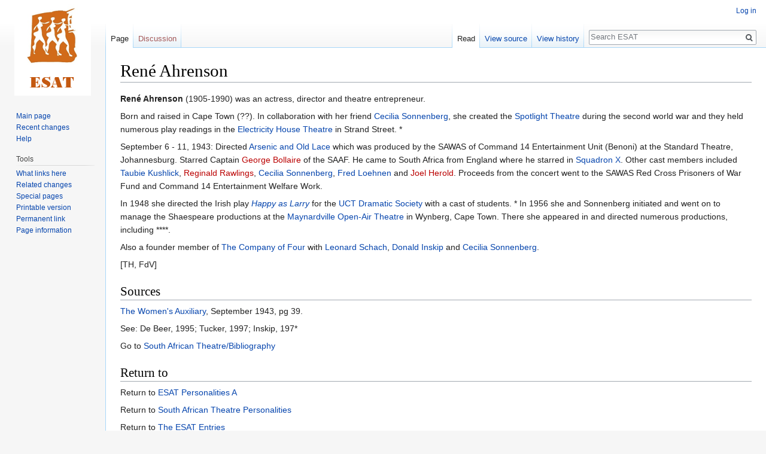

--- FILE ---
content_type: text/html; charset=UTF-8
request_url: https://esat.sun.ac.za/index.php/Ren%C3%A9_Ahrenson
body_size: 5344
content:
<!DOCTYPE html>
<html class="client-nojs" lang="en" dir="ltr">
<head>
<meta charset="UTF-8"/>
<title>René Ahrenson - ESAT</title>
<script>document.documentElement.className = document.documentElement.className.replace( /(^|\s)client-nojs(\s|$)/, "$1client-js$2" );</script>
<script>(window.RLQ=window.RLQ||[]).push(function(){mw.config.set({"wgCanonicalNamespace":"","wgCanonicalSpecialPageName":false,"wgNamespaceNumber":0,"wgPageName":"René_Ahrenson","wgTitle":"René Ahrenson","wgCurRevisionId":216798,"wgRevisionId":216798,"wgArticleId":5603,"wgIsArticle":true,"wgIsRedirect":false,"wgAction":"view","wgUserName":null,"wgUserGroups":["*"],"wgCategories":[],"wgBreakFrames":false,"wgPageContentLanguage":"en","wgPageContentModel":"wikitext","wgSeparatorTransformTable":["",""],"wgDigitTransformTable":["",""],"wgDefaultDateFormat":"dmy","wgMonthNames":["","January","February","March","April","May","June","July","August","September","October","November","December"],"wgMonthNamesShort":["","Jan","Feb","Mar","Apr","May","Jun","Jul","Aug","Sep","Oct","Nov","Dec"],"wgRelevantPageName":"René_Ahrenson","wgRelevantArticleId":5603,"wgRequestId":"0afb41307a3623277248a1a5","wgCSPNonce":false,"wgIsProbablyEditable":false,"wgRelevantPageIsProbablyEditable":false,"wgRestrictionEdit":[],"wgRestrictionMove":[],"wgWikiEditorEnabledModules":[]});mw.loader.state({"site.styles":"ready","noscript":"ready","user.styles":"ready","user":"ready","user.options":"ready","user.tokens":"loading","mediawiki.legacy.shared":"ready","mediawiki.legacy.commonPrint":"ready","mediawiki.skinning.interface":"ready","skins.vector.styles":"ready"});mw.loader.implement("user.tokens@0tffind",function($,jQuery,require,module){/*@nomin*/mw.user.tokens.set({"editToken":"+\\","patrolToken":"+\\","watchToken":"+\\","csrfToken":"+\\"});
});RLPAGEMODULES=["site","mediawiki.page.startup","mediawiki.page.ready","mediawiki.searchSuggest","skins.vector.js"];mw.loader.load(RLPAGEMODULES);});</script>
<link rel="stylesheet" href="/load.php?lang=en&amp;modules=mediawiki.legacy.commonPrint%2Cshared%7Cmediawiki.skinning.interface%7Cskins.vector.styles&amp;only=styles&amp;skin=vector"/>
<script async="" src="/load.php?lang=en&amp;modules=startup&amp;only=scripts&amp;skin=vector"></script>
<meta name="ResourceLoaderDynamicStyles" content=""/>
<meta name="generator" content="MediaWiki 1.33.2"/>
<link rel="shortcut icon" href="/favicon.ico"/>
<link rel="search" type="application/opensearchdescription+xml" href="/opensearch_desc.php" title="ESAT (en)"/>
<link rel="EditURI" type="application/rsd+xml" href="https://esat.sun.ac.za/api.php?action=rsd"/>
<link rel="license" href="http://creativecommons.org/licenses/publicdomain/"/>
<link rel="alternate" type="application/atom+xml" title="ESAT Atom feed" href="/index.php?title=Special:RecentChanges&amp;feed=atom"/>
<!--[if lt IE 9]><script src="/load.php?lang=en&amp;modules=html5shiv&amp;only=scripts&amp;skin=vector&amp;sync=1"></script><![endif]-->
</head>
<body class="mediawiki ltr sitedir-ltr mw-hide-empty-elt ns-0 ns-subject page-René_Ahrenson rootpage-René_Ahrenson skin-vector action-view">
<div id="mw-page-base" class="noprint"></div>
<div id="mw-head-base" class="noprint"></div>
<div id="content" class="mw-body" role="main">
	<a id="top"></a>
	
	<div class="mw-indicators mw-body-content">
</div>

	<h1 id="firstHeading" class="firstHeading" lang="en">René Ahrenson</h1>
	
	<div id="bodyContent" class="mw-body-content">
		<div id="siteSub" class="noprint">From ESAT</div>
		<div id="contentSub"></div>
		
		
		
		<div id="jump-to-nav"></div>
		<a class="mw-jump-link" href="#mw-head">Jump to navigation</a>
		<a class="mw-jump-link" href="#p-search">Jump to search</a>
		<div id="mw-content-text" lang="en" dir="ltr" class="mw-content-ltr"><div class="mw-parser-output"><p><a class="mw-selflink selflink">René Ahrenson</a> (1905-1990) was an actress, director and theatre entrepreneur. 
</p><p>Born and raised in Cape Town (??). In collaboration with her friend <a href="/index.php/Cecilia_Sonnenberg" title="Cecilia Sonnenberg">Cecilia Sonnenberg</a>, she created the <a href="/index.php/Spotlight_Theatre" title="Spotlight Theatre">Spotlight Theatre</a> during the second world war and they held numerous play readings in the <a href="/index.php/Electricity_House_Theatre" title="Electricity House Theatre">Electricity House Theatre</a> in Strand Street. * 
</p><p>September 6 - 11, 1943: Directed <a href="/index.php/Arsenic_and_Old_Lace" title="Arsenic and Old Lace">Arsenic and Old Lace</a> which was produced by the SAWAS of Command 14 Entertainment Unit (Benoni) at the Standard Theatre, Johannesburg. Starred Captain <a href="/index.php?title=George_Bollaire&amp;action=edit&amp;redlink=1" class="new" title="George Bollaire (page does not exist)">George Bollaire</a> of the SAAF. He came to South Africa from England where he starred in <a href="/index.php/Squadron_X" title="Squadron X">Squadron X</a>. Other cast members included <a href="/index.php/Taubie_Kushlick" title="Taubie Kushlick">Taubie Kushlick</a>, <a href="/index.php?title=Reginald_Rawlings&amp;action=edit&amp;redlink=1" class="new" title="Reginald Rawlings (page does not exist)">Reginald Rawlings</a>, <a href="/index.php/Cecilia_Sonnenberg" title="Cecilia Sonnenberg">Cecilia Sonnenberg</a>, <a href="/index.php/Fred_Loehnen" title="Fred Loehnen">Fred Loehnen</a> and <a href="/index.php?title=Joel_Herold&amp;action=edit&amp;redlink=1" class="new" title="Joel Herold (page does not exist)">Joel Herold</a>. Proceeds from the concert went to the SAWAS Red Cross Prisoners of War Fund and Command 14 Entertainment Welfare Work.
</p><p>In 1948 she directed the Irish play  <i><a href="/index.php/Happy_as_Larry" title="Happy as Larry">Happy as Larry</a></i> for the <a href="/index.php/UCT_Dramatic_Society" title="UCT Dramatic Society">UCT Dramatic Society</a> with a cast of students. * In 1956 she and Sonnenberg initiated and went on to manage the Shaespeare productions at the <a href="/index.php/Maynardville_Open-Air_Theatre" class="mw-redirect" title="Maynardville Open-Air Theatre">Maynardville Open-Air Theatre</a> in Wynberg, Cape Town.  There she appeared in and directed numerous productions, including  ****. 
</p><p>Also a founder member of <a href="/index.php/The_Company_of_Four" title="The Company of Four">The Company of Four</a> with <a href="/index.php/Leonard_Schach" title="Leonard Schach">Leonard Schach</a>, <a href="/index.php/Donald_Inskip" title="Donald Inskip">Donald Inskip</a> and <a href="/index.php/Cecilia_Sonnenberg" title="Cecilia Sonnenberg">Cecilia Sonnenberg</a>.  
</p><p>[TH, FdV]
</p>
<h2><span class="mw-headline" id="Sources">Sources</span></h2>
<p><a href="/index.php/The_Women%27s_Auxiliary" title="The Women&#39;s Auxiliary">The Women's Auxiliary</a>, September 1943, pg 39.
</p><p>See: De Beer, 1995; Tucker, 1997; Inskip, 197* 
</p><p>Go to <a href="/index.php/South_African_Theatre/Bibliography" class="mw-redirect" title="South African Theatre/Bibliography">South African Theatre/Bibliography</a>
</p>
<h2><span class="mw-headline" id="Return_to">Return to</span></h2>
<p>Return to <a href="/index.php/ESAT_Personalities_A" title="ESAT Personalities A">ESAT Personalities A</a>
</p><p>Return to <a href="/index.php/South_African_Theatre/Personalities" title="South African Theatre/Personalities">South African Theatre Personalities</a>
</p><p>Return to <a href="/index.php/The_ESAT_Entries" title="The ESAT Entries">The ESAT Entries</a>
</p><p>Return to <a href="/index.php/Main_Page" title="Main Page">Main Page</a>
</p>
<!-- 
NewPP limit report
Cached time: 20251106102000
Cache expiry: 86400
Dynamic content: false
CPU time usage: 0.002 seconds
Real time usage: 0.003 seconds
Preprocessor visited node count: 7/1000000
Preprocessor generated node count: 12/1000000
Post‐expand include size: 0/2097152 bytes
Template argument size: 0/2097152 bytes
Highest expansion depth: 2/40
Expensive parser function count: 0/100
Unstrip recursion depth: 0/20
Unstrip post‐expand size: 0/5000000 bytes
-->
<!--
Transclusion expansion time report (%,ms,calls,template)
100.00%    0.000      1 -total
-->

<!-- Saved in parser cache with key esat:pcache:idhash:5603-0!canonical and timestamp 20251106102000 and revision id 216798
 -->
</div></div>
		
		<div class="printfooter">Retrieved from "<a dir="ltr" href="https://esat.sun.ac.za/index.php?title=René_Ahrenson&amp;oldid=216798">https://esat.sun.ac.za/index.php?title=René_Ahrenson&amp;oldid=216798</a>"</div>
		
		<div id="catlinks" class="catlinks catlinks-allhidden" data-mw="interface"></div>
		
		<div class="visualClear"></div>
		
	</div>
</div>

		<div id="mw-navigation">
			<h2>Navigation menu</h2>
			<div id="mw-head">
									<div id="p-personal" role="navigation" aria-labelledby="p-personal-label">
						<h3 id="p-personal-label">Personal tools</h3>
						<ul>
							<li id="pt-login"><a href="/index.php?title=Special:UserLogin&amp;returnto=Ren%C3%A9+Ahrenson" title="You are encouraged to log in; however, it is not mandatory [o]" accesskey="o">Log in</a></li>						</ul>
					</div>
									<div id="left-navigation">
										<div id="p-namespaces" role="navigation" class="vectorTabs" aria-labelledby="p-namespaces-label">
						<h3 id="p-namespaces-label">Namespaces</h3>
						<ul>
							<li id="ca-nstab-main" class="selected"><span><a href="/index.php/Ren%C3%A9_Ahrenson" title="View the content page [c]" accesskey="c">Page</a></span></li><li id="ca-talk" class="new"><span><a href="/index.php?title=Talk:Ren%C3%A9_Ahrenson&amp;action=edit&amp;redlink=1" rel="discussion" title="Discussion about the content page (page does not exist) [t]" accesskey="t">Discussion</a></span></li>						</ul>
					</div>
										<div id="p-variants" role="navigation" class="vectorMenu emptyPortlet" aria-labelledby="p-variants-label">
												<input type="checkbox" class="vectorMenuCheckbox" aria-labelledby="p-variants-label" />
						<h3 id="p-variants-label">
							<span>Variants</span>
						</h3>
						<ul class="menu">
													</ul>
					</div>
									</div>
				<div id="right-navigation">
										<div id="p-views" role="navigation" class="vectorTabs" aria-labelledby="p-views-label">
						<h3 id="p-views-label">Views</h3>
						<ul>
							<li id="ca-view" class="collapsible selected"><span><a href="/index.php/Ren%C3%A9_Ahrenson">Read</a></span></li><li id="ca-viewsource" class="collapsible"><span><a href="/index.php?title=Ren%C3%A9_Ahrenson&amp;action=edit" title="This page is protected.&#10;You can view its source [e]" accesskey="e">View source</a></span></li><li id="ca-history" class="collapsible"><span><a href="/index.php?title=Ren%C3%A9_Ahrenson&amp;action=history" title="Past revisions of this page [h]" accesskey="h">View history</a></span></li>						</ul>
					</div>
										<div id="p-cactions" role="navigation" class="vectorMenu emptyPortlet" aria-labelledby="p-cactions-label">
						<input type="checkbox" class="vectorMenuCheckbox" aria-labelledby="p-cactions-label" />
						<h3 id="p-cactions-label"><span>More</span></h3>
						<ul class="menu">
													</ul>
					</div>
										<div id="p-search" role="search">
						<h3>
							<label for="searchInput">Search</label>
						</h3>
						<form action="/index.php" id="searchform">
							<div id="simpleSearch">
								<input type="search" name="search" placeholder="Search ESAT" title="Search ESAT [f]" accesskey="f" id="searchInput"/><input type="hidden" value="Special:Search" name="title"/><input type="submit" name="fulltext" value="Search" title="Search the pages for this text" id="mw-searchButton" class="searchButton mw-fallbackSearchButton"/><input type="submit" name="go" value="Go" title="Go to a page with this exact name if it exists" id="searchButton" class="searchButton"/>							</div>
						</form>
					</div>
									</div>
			</div>
			<div id="mw-panel">
				<div id="p-logo" role="banner"><a class="mw-wiki-logo" href="/index.php/Main_Page" title="Visit the main page"></a></div>
						<div class="portal" role="navigation" id="p-navigation" aria-labelledby="p-navigation-label">
			<h3 id="p-navigation-label">Navigation</h3>
			<div class="body">
								<ul>
					<li id="n-mainpage-description"><a href="/index.php/Main_Page" title="Visit the main page [z]" accesskey="z">Main page</a></li><li id="n-recentchanges"><a href="/index.php/Special:RecentChanges" title="A list of recent changes in the wiki [r]" accesskey="r">Recent changes</a></li><li id="n-help"><a href="https://www.mediawiki.org/wiki/Special:MyLanguage/Help:Contents" target="_blank" title="The place to find out">Help</a></li>				</ul>
							</div>
		</div>
			<div class="portal" role="navigation" id="p-tb" aria-labelledby="p-tb-label">
			<h3 id="p-tb-label">Tools</h3>
			<div class="body">
								<ul>
					<li id="t-whatlinkshere"><a href="/index.php/Special:WhatLinksHere/Ren%C3%A9_Ahrenson" title="A list of all wiki pages that link here [j]" accesskey="j">What links here</a></li><li id="t-recentchangeslinked"><a href="/index.php/Special:RecentChangesLinked/Ren%C3%A9_Ahrenson" rel="nofollow" title="Recent changes in pages linked from this page [k]" accesskey="k">Related changes</a></li><li id="t-specialpages"><a href="/index.php/Special:SpecialPages" title="A list of all special pages [q]" accesskey="q">Special pages</a></li><li id="t-print"><a href="/index.php?title=Ren%C3%A9_Ahrenson&amp;printable=yes" rel="alternate" title="Printable version of this page [p]" accesskey="p">Printable version</a></li><li id="t-permalink"><a href="/index.php?title=Ren%C3%A9_Ahrenson&amp;oldid=216798" title="Permanent link to this revision of the page">Permanent link</a></li><li id="t-info"><a href="/index.php?title=Ren%C3%A9_Ahrenson&amp;action=info" title="More information about this page">Page information</a></li>				</ul>
							</div>
		</div>
				</div>
		</div>
				<div id="footer" role="contentinfo">
						<ul id="footer-info">
								<li id="footer-info-lastmod"> This page was last edited on 31 January 2022, at 10:49.</li>
								<li id="footer-info-viewcount">This page has been accessed 3,442 times.</li>
								<li id="footer-info-copyright">Content is available under <a class="external" rel="nofollow" href="http://creativecommons.org/licenses/publicdomain/">Public Domain</a> unless otherwise noted.</li>
							</ul>
						<ul id="footer-places">
								<li id="footer-places-privacy"><a href="/index.php/ESAT:Privacy_policy" title="ESAT:Privacy policy">Privacy policy</a></li>
								<li id="footer-places-about"><a href="/index.php/ESAT:About" title="ESAT:About">About ESAT</a></li>
								<li id="footer-places-disclaimer"><a href="/index.php/ESAT:General_disclaimer" title="ESAT:General disclaimer">Disclaimers</a></li>
							</ul>
										<ul id="footer-icons" class="noprint">
										<li id="footer-copyrightico">
						<a href="http://creativecommons.org/licenses/publicdomain/" target="_blank"><img src="/resources/assets/licenses/public-domain.png" alt="Public Domain" width="88" height="31"/></a>					</li>
										<li id="footer-poweredbyico">
						<a href="//www.mediawiki.org/" target="_blank"><img src="/resources/assets/poweredby_mediawiki_88x31.png" alt="Powered by MediaWiki" srcset="/resources/assets/poweredby_mediawiki_132x47.png 1.5x, /resources/assets/poweredby_mediawiki_176x62.png 2x" width="88" height="31"/></a>					</li>
									</ul>
						<div style="clear: both;"></div>
		</div>
		

<script>(window.RLQ=window.RLQ||[]).push(function(){mw.config.set({"wgPageParseReport":{"limitreport":{"cputime":"0.002","walltime":"0.003","ppvisitednodes":{"value":7,"limit":1000000},"ppgeneratednodes":{"value":12,"limit":1000000},"postexpandincludesize":{"value":0,"limit":2097152},"templateargumentsize":{"value":0,"limit":2097152},"expansiondepth":{"value":2,"limit":40},"expensivefunctioncount":{"value":0,"limit":100},"unstrip-depth":{"value":0,"limit":20},"unstrip-size":{"value":0,"limit":5000000},"timingprofile":["100.00%    0.000      1 -total"]},"cachereport":{"timestamp":"20251106102000","ttl":86400,"transientcontent":false}}});mw.config.set({"wgBackendResponseTime":26});});</script>
</body>
</html>
